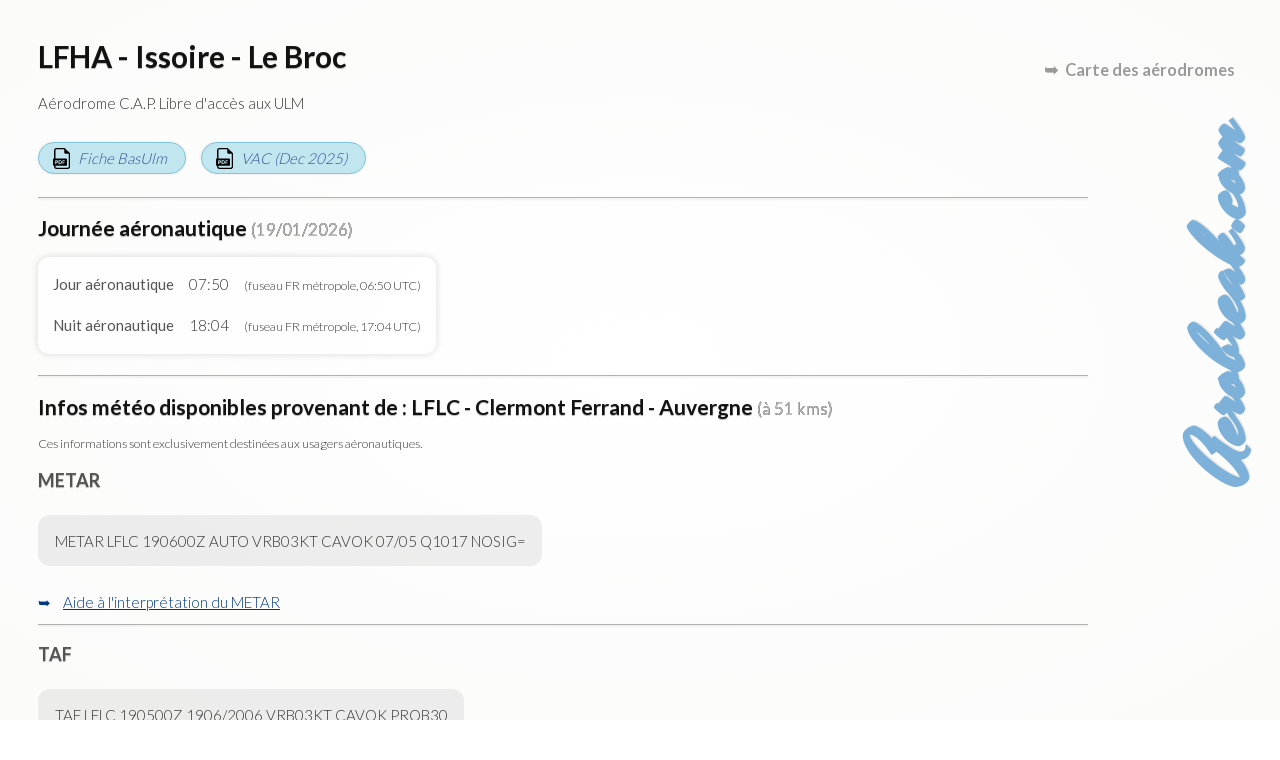

--- FILE ---
content_type: text/html; charset=UTF-8
request_url: https://map.aerobreak.com/aerodrome-LFHA.html?d=1679358910&z=12&lt=45.075956461195&lg=2.9928195476532&ct=aerodromes&jumpfrom=LFHQ
body_size: 4999
content:
<!DOCTYPE HTML PUBLIC "-//W3C//DTD HTML 4.0 Transitional//EN">
<html>
<head>
<title>LFHA - Issoire - Le Broc</title>
<META NAME="DESCRIPTION" CONTENT="LFHA - Issoire - Le Broc Aérodrome C.A.P. Libre d'accès aux ULM  ">
<META NAME="KEYWORDS" CONTENT="LFHA, LFHA - Issoire - Le Broc, Aérodrome C.A.P. Libre d'accès aux ULM  ">
<meta http-equiv="content-type" content="text/html; charset=utf-8" lang="fr"><meta name="viewport" content="width=device-width"><link rel="stylesheet" href="style/tinybox/tinybox2.css?v=20201028"><script type="text/javascript" src="js/tinybox/tinybox2.packed.js"></script><link href="style/cr-style.css" rel="stylesheet" type="text/css"><script src="js/script-fiche.js?vers=20221026"></script><link rel="stylesheet" href="style/style-fiche.css?vers=20221026"></head>
<body><div id="css_page_fch"><header id="css_sign_fch"><a href="https://www.aerobreak.com">Aerobreak.com</a></header><h1>LFHA - Issoire - Le Broc</h1><p class="css_desc_AD">Aérodrome C.A.P. Libre d'accès aux ULM  </p><a href="data/ficheffplum/LFHA.pdf" target="_blank" class="css_pdf">Fiche BasUlm</a><a href="https://www.sia.aviation-civile.gouv.fr/media/dvd/eAIP_25_DEC_2025/Atlas-VAC/PDF_AIPparSSection/VAC/AD/AD-2.LFHA.pdf" target="_blank" class="css_pdf">VAC (Dec 2025)</a><hr><h2>Journ&eacute;e a&eacute;ronautique <small>(19/01/2026)</small></h2><div class="css_tbl_1 css_tblformat"><div><div>Jour a&eacute;ronautique</div><div>07:50</div><div><small>(fuseau FR m&eacute;tropole, 06:50 UTC)</small></div></div><div><div>Nuit a&eacute;ronautique</div><div>18:04</div><div><small>(fuseau FR m&eacute;tropole, 17:04 UTC)</small></div></div></div><hr><h2>Infos m&eacute;t&eacute;o disponibles provenant de : LFLC - Clermont Ferrand - Auvergne <small>(à 51 kms)</small></h2><p><small>Ces informations sont exclusivement destin&eacute;es aux usagers a&eacute;ronautiques.</small></p><h3>METAR</h3><p class="css_code">METAR LFLC 190600Z AUTO VRB03KT CAVOK 07/05 Q1017 NOSIG=</p><div class="css_showhide"><label title="Cliquez pour ouvrir/fermer l'interprétation" for="css_view_inter_metar" class="css_click_showhide">Aide &agrave; l'interpr&eacute;tation du METAR</label><input type="checkbox" id="css_view_inter_metar" class="css_checkbox_showhide" /><div class="css_showcontent"><div class="css_tbl_1 css_tblformat"><div><div>STATION</div><div>LFLC</div></div>
<div><div>DATE</div><div>19/01/2026 06:00 UTC</div></div>
<div><div>AUTOMATIQUE</div><div>Oui</div></div>
<div><div>VENT</div><div>Variable de 6 km/h (3kt) </div></div>
<div><div>TEMPÉRATURE</div><div>7 &deg;C</div></div>
<div><div>POINT DE ROSÉE</div><div>5 &deg;C</div></div>
<div><div>QNH</div><div>1017 hPa (30,03 inHg)</div></div>
<div><div>VISIBILITÉ HORIZONTALE DOMINANTE</div><div>sup&eacute;rieure &agrave; 10km (plus de 5,3 nm)</div></div>
<div><div>MÉTÉO</div><div>CAVOK</div></div>
<div><div>HUMIDITÉ</div><div>87%</div></div>
</div><div class="css_pfoot">Cette interpr&eacute;tation est pr&eacute;sent&eacute;e &agrave; titre informatif et ne peut en aucun cas se substituer au METAR initial</div></div></div><hr><h3>TAF</h3><p class="css_code">TAF LFLC 190500Z 1906/2006 VRB03KT CAVOK PROB30
	TEMPO 1919/2002 18007KT -RA BKN045=</p><div class="css_showhide"><label title="Cliquez pour ouvrir/fermer l'interprétation" for="css_view_inter_taf" class="css_click_showhide">Aide &agrave; l'interpr&eacute;tation du TAF</label><input type="checkbox" id="css_view_inter_taf" class="css_checkbox_showhide" /><div class="css_showcontent"><div class="css_tbl_1 css_tblformat"><div><div>STATION</div><div>LFLC</div></div>
<div><div>DATE</div><div>19/01/2026 05:00 UTC</div></div>
<div><div>PERIODE VALIDITÉ</div><div>Du 19/01/2026 06:00 UTC au 20/01/2026 06:00 UTC</div></div>
<div><div>VENT</div><div>Variable de 6 km/h (3kt) </div></div>
<div><div>VISIBILITÉ HORIZONTALE DOMINANTE</div><div>sup&eacute;rieure &agrave; 10km (plus de 5,3 nm)</div></div>
<div><div>MÉTÉO</div><div>CAVOK</div></div>
<div class="css_sub"><div>FLUCTUATIONS TEMPORAIRES</div><div></div></div>
<div><div>PERIODE VALIDITÉ</div><div>Du 19/01/2026 19:00 UTC au 20/01/2026 02:00 UTC</div></div>
<div><div>VENT</div><div>180&deg; (S) de 13 km/h (7kt) </div></div>
<div><div>MÉTÉO</div><div>Faible pluie (rain)</div></div>
<div><div>NUAGES</div><div>Nuages fragment&eacute;s de 5 &agrave; 7 octas (mostly cloudy) &agrave; 1372m (4500ft)</div></div>
</div><div class="css_pfoot">Cette interpr&eacute;tation est pr&eacute;sent&eacute;e &agrave; titre informatif et ne peut en aucun cas se substituer au TAF initial</div></div></div><hr><h2 title="La station météo Pioupiou la plus proche dans la limite de 8kms">Station Pioupiou "<a href="pioupiou.php?id=LFHA&d=1768802733&z=12&lt=45.513889&lg=3.266111&ct=aerodromes" class="js-pop-iframe" title=" ">Aérodrome Issoire 378m</a>"</h2><div class="css_tbl_1 css_tblformat"><div><div>Mesure du 19/01/2026 06:52:00<br><small>(fuseau FR métropole, 05:52:00 UTC)</small></div><div>Vent de 112.5° à 0,3 km/h (0,1 kt)<br>Rafales de 4,3 km/h (2,3 kt)</div></div></div><div class="css_pfoot">Données actualisées toutes les 6 min - Wind data (c) contributors of the Pioupiou wind network <a href="http://pioupiou.fr" target="_blank">http://pioupiou.fr</a></div><hr><h2>Les fréquences à connaître</h2><p><div class="css_tbl_1 css_tblformat"><div><div>ID</div><div>Service</div><div>Indicatif</div><div>Fréquence</div><div>Notes</div></div><div><div>LFLC</div><div>FIS</div><div>CLERMONT Information</div><div>119.375 MHz</div><div></div></div><div><div>LFLC</div><div>FIS</div><div>CLERMONT Information</div><div>120.500 MHz</div><div></div></div><div><div>LFLC</div><div>FIS</div><div>CLERMONT Information</div><div>120.675 MHz</div><div></div></div><div><div>LFLC</div><div>FIS</div><div>CLERMONT Information</div><div>122.225 MHz</div><div></div></div><div><div>LFLC</div><div>FIS</div><div>CLERMONT Information</div><div>133.725 MHz</div><div></div></div><div><div>LFLC</div><div>APP</div><div>CLERMONT Approche</div><div>119.375 MHz</div><div></div></div><div><div>LFLC</div><div>APP</div><div>CLERMONT Approche</div><div>120.500 MHz</div><div></div></div><div><div>LFLC</div><div>APP</div><div>CLERMONT Approche</div><div>120.675 MHz</div><div></div></div><div><div>LFLC</div><div>APP</div><div>CLERMONT Approche</div><div>122.225 MHz</div><div></div></div><div><div>LFLC</div><div>APP</div><div>CLERMONT Approche</div><div>133.725 MHz</div><div></div></div><div><div>LFLC</div><div>TWR</div><div>CLERMONT Tour</div><div>118.625 MHz</div><div></div></div><div><div>LFLC</div><div>ATIS</div><div>CLERMONT</div><div>136.405 MHz</div><div>tél. <a href="tel:04 73 62 74 38">04 73 62 74 38</a></div></div></div></p><hr><h2>Informations BasUlm</h2><div class="css_tbl_1"></div><br><span class="css_tt_lgn">Notes</span> :<br><p class="css_code">Gestionnaire : Issoire Communauté
Contact : 
Tél : +33 4 73 89 16 62 - +33 4 73 89 16 62
mail : acph@wanadoo.fr
Site : http://aeroclub-issoire.fr
Restauration &agrave proximit&eacute;, G&icirc;te &agrave;
proximit&eacute;, Camping possible
Observations : Camping municipal du Mas - Rue du Dc Bienfait - 63500 ISSOIRE
A75 sortie 12 - Tél : 04 73 89 03 59 (Ouvert du 1er avril au 7 novembre)
Etap Hotel Issoire - (Sur présentation de votre licence FFVV, FFA ou FFPLUM le
petit déjeuner vous est offert) Sur A75 sortie n°12
Le Chapeau rouge - Restauration à proximité de l'aérodrome
Tél : 04 73 89 14 74
Piste en cours de décalage, vers l'est des installations.</p><div class="css_wrapper_photos"><img src="data/ficheffplum/img/LFHA/img-11_0.jpg" /><img src="data/ficheffplum/img/LFHA/img-12_0.jpg" /><img src="data/ficheffplum/img/LFHA/img-13_0.jpg" /><img src="data/ficheffplum/img/LFHA/img-14_0.jpg" /></div><div class="css_pfoot"><a href="https://basulm.ffplum.fr" target="_blank">Copyright BasUlm</a></div><hr><h2 title="Dans la limite de 200kms">Les terrains proches</h2><div class="js-tbl-extend"><div class="css_tbl_1 css_tblformat"><div><div>Terrain</div><div>Distance</div></div><div><div><a href="aerodrome-LF6358.html?d=1768802733&z=12&lt=45.513889&lg=3.266111&ct=aerodromes&jumpfrom=LFHA">LF6358 - Sailles Saint-Nectaire</a></div><div>36 kms</div></div><div><div><a href="aerodrome-LFHR.html?d=1768802733&z=12&lt=45.513889&lg=3.266111&ct=aerodromes&jumpfrom=LFHA">LFHR - Brioude Beaumont</a></div><div>37 kms</div></div><div><div><a href="aerodrome-LF6353.html?d=1768802733&z=12&lt=45.513889&lg=3.266111&ct=aerodromes&jumpfrom=LFHA">LF6353 - Tinlhat Billom</a></div><div>39 kms</div></div><div><div><a href="aerodrome-LF6355.html?d=1768802733&z=12&lt=45.513889&lg=3.266111&ct=aerodromes&jumpfrom=LFHA">LF6355 - Le Vernet Ste Marguerite</a></div><div>44 kms</div></div><div><div><a href="aerodrome-LFLC.html?d=1768802733&z=12&lt=45.513889&lg=3.266111&ct=aerodromes&jumpfrom=LFHA">LFLC - Clermont Ferrand - Auvergne</a></div><div>51 kms</div></div><div><div><a href="aerodrome-LF6357.html?d=1768802733&z=12&lt=45.513889&lg=3.266111&ct=aerodromes&jumpfrom=LFHA">LF6357 - Bort l'Etang</a></div><div>55 kms</div></div><div class="css_plus_res"><div><a href="aerodrome-LF6359.html?d=1768802733&z=12&lt=45.513889&lg=3.266111&ct=aerodromes&jumpfrom=LFHA">LF6359 - La Sauvetat Aubusson dAuvergne</a></div><div>59 kms</div></div><div class="css_plus_res"><div><a href="aerodrome-LFHT.html?d=1768802733&z=12&lt=45.513889&lg=3.266111&ct=aerodromes&jumpfrom=LFHA">LFHT - Ambert - Le Poyet</a></div><div>60 kms</div></div><div class="css_plus_res"><div><a href="aerodrome-LF4221.html?d=1768802733&z=12&lt=45.513889&lg=3.266111&ct=aerodromes&jumpfrom=LFHA">LF4221 - Col du Béal</a></div><div>72 kms</div></div><div class="css_plus_res"><div><a href="aerodrome-LF6352.html?d=1768802733&z=12&lt=45.513889&lg=3.266111&ct=aerodromes&jumpfrom=LFHA">LF6352 - Grand Prouilhat - Maringues</a></div><div>75 kms</div></div><div class="css_plus_res"><div><a href="aerodrome-LF4321.html?d=1768802733&z=12&lt=45.513889&lg=3.266111&ct=aerodromes&jumpfrom=LFHA">LF4321 - Mazeyrat</a></div><div>79 kms</div></div></div><a href="#" class="js-css_click_pluszones">Voir plus</a></div><hr><h2>Les zones à connaître</h2><p><div class="js-tbl-extend"><div class="css_tbl_1 css_tblformat"><div><div>Type</div><div>Identification</div><div>Classe</div><div>Altitude</div><div>Organisme</div></div><div><div>LF</div><div>LF R 571</div><div></div><div>800ft ASFC / SFC</div><div></div></div><div><div>CTA</div><div>CTA CLERMONT partie 1</div><div>D</div><div>FL 145 / FL 115</div><div>LFLC CLERMONT – APP – CLERMONT Approche– FIS – CLERMONT Information</div></div><div><div>CTA</div><div>CTA CLERMONT partie 2</div><div>D</div><div>FL 145 / FL 115</div><div>LFLC CLERMONT – APP – CLERMONT Approche– FIS – CLERMONT Information</div></div><div><div>CTA</div><div>CTA MARSEILLE partie 7</div><div>D</div><div>FL 195 / FL 145</div><div>MARSEILLE ACC – ACS – MARSEILLE Contrôle</div></div><div><div>TMA</div><div>TMA CLERMONT partie 4</div><div>D</div><div>FL 115 / FL 085</div><div>LFLC CLERMONT – APP – CLERMONT Approche</div></div><div><div>TMA</div><div>TMA CLERMONT partie 4.2 ONDE</div><div>D</div><div>FL 110 / FL 085</div><div>LFLC CLERMONT – APP – CLERMONT Approche</div></div><div><div>TMA</div><div>TMA CLERMONT partie 2.2 CHAMPEIX</div><div>D</div><div>FL 110 / 5500ft AMSL</div><div>LFLC CLERMONT – APP – CLERMONT Approche</div></div><div><div>TMA</div><div>TMA CLERMONT partie 2.1 VIC</div><div>D</div><div>FL 065 / 5500ft AMSL</div><div>LFLC CLERMONT – APP – CLERMONT Approche</div></div><div class="css_plus_res"><div>LTA</div><div>LTA FRANCE partie 1</div><div>D</div><div>FL 195 / FL 115 3000ft ASFC</div><div>BORDEAUX ACC – ACS – BORDEAUX Contrôle– PARIS ACC – ACS – PARIS Contrôle– FIS – PARIS Information</div></div><div class="css_plus_res"><div>UTA</div><div>UTA FRANCE (LFFF)</div><div>C</div><div>FL 660 / FL 195</div><div>BORDEAUX UAC – ACS – BORDEAUX Contrôle– BREST UAC – ACS – BREST Contrôle– MARSEILLE UAC – ACS – MARSEILLE Contrôle– PARIS UAC – ACS – PARIS Contrôle– REIMS UAC – ACS – REIMS Contrôle</div></div></div><a href="#" class="js-css_click_pluszones">Voir plus</a></div></p><hr><h2>Outils complémentaires</h2><div class="css_links"><A HREF="services_proximite.php?id=LFHA&d=1768802733&z=12&lt=45.513889&lg=3.266111&ct=aerodromes" target="_blank" class="js-pop-iframe">Services à proximité de LFHA</A><br><A HREF="more_info.php?id=LFHA&d=1768802733&z=12&lt=45.513889&lg=3.266111&ct=aerodromes" target="_blank" class="js-pop-iframe">Informations supplémentaires sur LFHA</A><br><A HREF="qrcode.php?id=LFHA&d=1768802733&z=12&lt=45.513889&lg=3.266111&ct=aerodromes" target="_blank" class="js-pop-iframe">Générer le QR-code de LFHA</A><br></div><hr><h2>Contributions utilisateurs</h2><p>Vous pouvez partager ici des informations sur <b>LFHA - Issoire - Le Broc</b>.<br>Ce formulaire a pour but de constituer une base de connaissance d'informations pratiques : intégration, sécurité, équipements du terrain, infos pratiques...<br>Les textes sont examinés par un modérateur et peuvent être supprimés et modifiés à tout moment.<br></p><div class="css_cr_frmcmmt"><a name="cmt_p0_frag" id="cmt_p0_frag"><!-- --></a><form action="user.php" method="post"><input type="hidden" name="rdrct" value="cr-actions"><input type="hidden" name="v_rdrct[page_id]" value="LFHA"><input type="hidden" name="v_rdrct[all]" value="0"><input type="hidden" name="v_rdrct[crsend]" value="1"><input type="hidden" name="v_rdrct[id_post]" value="0"><div class="css_cr_topcmmt"><div class="css_cr_cllcmmt"><a href="user.php">Anonyme</a></div><div class="css_cr_cllcmmt"><input type="text" name="v_rdrct[titre_objet]" value="" autocomplete="off" title="Titre" placeholder="Titre" maxlength="200"></div><div class="css_cr_cllcmmt"><select name="v_rdrct[theme]"><option value="">Sélectionnez un thème</option><option value="">Général</option><option value="Club - soci&eacute;t&eacute; gestionnaire - entreprise">Club - soci&eacute;t&eacute; gestionnaire - entreprise</option><option value="Conseils &amp; astuces">Conseils &amp; astuces</option><option value="Equipements">Equipements</option><option value="Redevances a&eacute;roportuaire">Redevances a&eacute;roportuaire</option><option value="S&eacute;curit&eacute;">S&eacute;curit&eacute;</option></select></div></div><textarea cols="63" name="v_rdrct[texte]" rows="6" title="Tapez votre commentaire ici" placeholder="Tapez votre commentaire ici"></textarea><div class="css_cr_bottcmmt"><span><label title="M'envoyer une notification lorsque ma publication est acceptée ou rejetée ou lorsqu'elle reçoit des réponses"><input type="checkbox" name="v_rdrct[notif]" value="1"> Me notifier par email</label></span><input type="submit" value="Postez votre commentaire" title="Postez votre commentaire"></div></form></div><hr><h2>Découvrez aussi</h2><div class="css_links"><A HREF="https://rulernav.aerobreak.com/">Règle de navigation gratuite</A><br><A HREF="https://checklist.aerobreak.com/">Checklist aéro gratuite</A><br><A HREF="https://weightsimulator.aerobreak.com/">Devis de masse simplifié gratuit</A><br></div><div class="css_retour_carte"><a href="./?d=1768802733&z=12&lt=45.513889&lg=3.266111&ct=aerodromes" title="Retour &agrave; la carte des terrains d'aviation">Carte des a&eacute;rodromes</a></div><footer><label title="cliquez pour en savoir plus" for="css_view_cgu" class="css_click_cgu">L'&eacute;diteur du site ne donne pas de garantie quant &agrave; l'exactitude, l'actualit&eacute;, ou l'exhaustivit&eacute; des informations pr&eacute;sentes sur ce site. Ces donn&eacute;es sont pr&eacute;sent&eacute;es &agrave; titre informatif et ne sauraient engager sa responsabilit&eacute; de l'&eacute;diteur.</label><input type="checkbox" id="css_view_cgu" /><span class="css_cgu">L'éditeur du site ne donne pas de garantie quant à l'exactitude, l'actualité, ou l'exhaustivité des informations présentes sur ce site. Ces données sont présentées à titre informatif et ne sauraient engager sa responsabilité de l'éditeur.

Le présent site a pour objectif d'aider à la préparation des vols en complément de la consultation obligatoire des documents officiels et des informations que le commandant de bord doit se fournir directement auprès des infrastructures (plates-formes ULM ou aérodromes), afin de connaître les caractéristiques spécifiques et dangers affectant celles-ci.

L'objectif du site est de diffuser des informations exactes et tenues à jour. Toutefois, l'éditeur du site n'assume aucune responsabilité quant au contenu du présent site.
Les informations qu'il comporte:
- ne sont pas nécessairement complètes, exhaustives, exactes ou à jour;
- renvoient parfois à des sites extérieurs sur lesquels l'éditeur du site n'a aucun contrôle et pour lesquels il décline toute responsabilité;
- ne constituent aucunement un avis professionnel ou juridique.
- ne doivent pas être utilisées pour des besoins aéronautiques ou pour d'autres besoins opérationnels, à la place de documents officiellement diffusés.</span></footer></div></body>
</html>